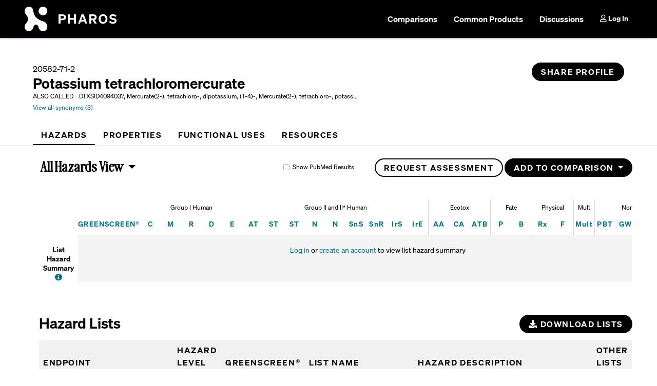

--- FILE ---
content_type: text/html; charset=utf-8
request_url: https://pharos.habitablefuture.org/chemicals/2078365
body_size: 19307
content:
<!DOCTYPE html>
<html lang="en">
    <head>
        <meta charset="UTF-8">
        <meta http-equiv="X-UA-Compatible" content="IE=edge">
        <meta name="viewport" content="width=device-width, initial-scale=1, shrink-to-fit=no">
        <meta name="csrf-token" content="0PpUCuXEFgedSTfOvGw7B5P5ZvvMZhwZUgqU6awK" />
        <meta name="description" content="Pharos is a tool to help scientists, researchers, and product innovators identify problematic chemicals and collaborate to find safer alternatives."/>

        <meta property="og:title" content="Potassium tetrachloromercurate - Pharos  ">
<meta property="og:description" content="Pharos helps scientists, researchers, & product innovators collaborate to find safer alternatives to problem chemicals.">
<meta property="og:image" content="https://pharos.habitablefuture.org/img/social-media-image.png">
<meta property="og:site_name" content="Pharos" >
<meta property="og:type" content="website" >
<meta name="twitter:card" content="summary" >
<meta name="twitter:domain" content="pharos.habitablefuture.org" >
<meta name="twitter:site" content="@HBNKnowBetter" >
<meta name="twitter:site:id" content="933014081010917376">
<meta name="twitter:creator" content="@HBNKnowBetter" >

        
        <title>Potassium tetrachloromercurate - Pharos  </title>

        <link rel="apple-touch-icon" sizes="180x180" href="/apple-touch-icon.png">
        <link rel="icon" type="image/png" sizes="32x32" href="/favicon-32x32.png?v3">
        <link rel="icon" type="image/png" sizes="16x16" href="/favicon-16x16.png?v3">
        <link rel="manifest" href="/site.webmanifest">
        
                    <link rel="canonical" href="https://pharos.habitablefuture.org/chemicals/2078365">
                <meta name="theme-color" content="#ffffff">

                    <script>
                                    dataLayer = [];
                            </script>
            <!-- Google Tag Manager -->
            <script>(function(w,d,s,l,i){w[l]=w[l]||[];w[l].push({'gtm.start':
            new Date().getTime(),event:'gtm.js'});var f=d.getElementsByTagName(s)[0],
            j=d.createElement(s),dl=l!='dataLayer'?'&l='+l:'';j.async=true;j.src=
            'https://www.googletagmanager.com/gtm.js?id='+i+dl;f.parentNode.insertBefore(j,f);
            })(window,document,'script','dataLayer','GTM-5R3GT84B');</script>
            <!-- End Google Tag Manager -->
        
        <link href="https://fonts.googleapis.com/css?family=Roboto+Mono:400,400i,500,500i,700,700i" rel="stylesheet">
        <link rel="stylesheet" href="https://use.fontawesome.com/releases/v5.8.1/css/all.css" integrity="sha384-50oBUHEmvpQ+1lW4y57PTFmhCaXp0ML5d60M1M7uH2+nqUivzIebhndOJK28anvf" crossorigin="anonymous">

        <link href="/css/app.css?id=8514e5d98d475ad1f98fc03220fd7ba5" rel="stylesheet">

        
        <!-- HTML5 Shim and Respond.js IE8 support of HTML5 elements and media queries -->
        <!-- WARNING: Respond.js doesn't work if you view the page via file:// -->
        <!--[if lt IE 9]>
            <script src="https://oss.maxcdn.com/libs/html5shiv/3.7.0/html5shiv.js"></script>
            <script src="https://oss.maxcdn.com/libs/respond.js/1.4.2/respond.min.js"></script>
        <![endif]-->
    </head>
    <body class="member ">
        <a class="visually-hidden-focusable" id="skip-to-content" href="#content">Skip to main content</a>

        <!-- Google Tag Manager (noscript) -->
        <noscript><iframe src="https://www.googletagmanager.com/ns.html?id=GTM-5R3GT84B"
        height="0" width="0" style="display:none;visibility:hidden"></iframe></noscript>
        <!-- End Google Tag Manager (noscript) -->

        <div id="v-alert-container"></div>
        <div id="app">
                <nav class="navbar bg-primary navbar-expand-xl py-2 mb-4" id="primary-nav" data-bs-theme="dark">
    <div class="container-fluid px-md-5">
        <a class="navbar-brand" href="/">
            <img
                class="navbar-logo"
                src="/images/pharos-logo.png"
                alt="Pharos logo">
        </a>

        <div class="d-flex flex-row order-1 order-lg-2">
            <form class="aa-input-container aa-nav" action="/search">
                <div
                    id="aa-search-input-main"
                    class="me-2"
                    aria-label="Search">
                </div>
            </form>

            <button
                class="navbar-toggler ms-2"
                type="button"
                data-bs-toggle="collapse"
                data-bs-target="#navbarSupportedContent"
                aria-controls="navbarSupportedContent"
                aria-expanded="false"
                aria-label="Toggle navigation"
            >
                <span class="navbar-toggler-icon"></span>
            </button>
        </div>

        <div class="collapse navbar-collapse order-1 order-lg-2" id="navbarSupportedContent">
            <ul class="navbar-nav ms-auto">
                <li class="nav-item mx-2">
                    <a rel="nofollow" class="nav-link fs-6 tour-comparisons " href="https://pharos.habitablefuture.org/comparisons">
                        Comparisons
                    </a>
                </li>
                <li class="nav-item mx-2">
                    <a class="nav-link fs-6 tour-common-products " href="https://pharos.habitablefuture.org/common-products">
                        Common Products
                    </a>
                </li>
                <li class="nav-item mx-2">
                    <a rel="nofollow" class="nav-link fs-6 tour-discussions " href="https://pharos.habitablefuture.org/discussions">
                        Discussions
                    </a>
                </li>

                                    <li class="nav-item ms-2">
                        <a class="nav-link" href="https://pharos.habitablefuture.org/login">
                            <i class="far fa-user"></i>
                            Log In
                        </a>
                    </li>
                            </ul>
        </div>
    </div>
</nav>
    

    <div class="container-fluid min-height-600 px-md-5">
                
            <div class="compound-header header-with-separator">
        <header>
                        <div class="row mb-4" id="content">
                <div class="col-md-12">
                    <div class="d-flex">
                        
                        <div class="flex-grow-1 card-block">
                            <div class="row">
                                <div class="col-md-9 col-sm-8 col-12">
                                                                            <div>20582-71-2</div>
                                                                        <div class="row align-items-center">
                                        <div class="col-auto pe-0">
                                            <h1 class="h3 mb-0">Potassium tetrachloromercurate</h1>
                                        </div>
                                        <div class="col-auto" style="line-height: 1.25">
                                                                                                                                </div>
                                    </div>
                                </div>
                                <div class="col-md-3 col-sm-6 col-12 text-md-end mt-2 mt-md-0">
                                    <a
                                        href="#"
                                        data-bs-toggle="modal"
                                        data-bs-target="#share-profile-modal"
                                        class="btn btn-primary btn-sm-rounded"
                                        title="Share profile via email or link"
                                    >
                                                                                    Share Profile
                                                                            </a>
                                                                    </div>
                            </div>

                            
                                                            <div class="row small">
                                    <div class="col-md-9 col-sm-8 col-12 mt-2 mt-sm-0">
                                        <span class="me-2">ALSO CALLED</span>
                                        DTXSID4094037, Mercurate(2-), tetrachloro-, dipotassium, (T-4)-, Mercurate(2-), tetrachloro-, potass...
                                        <div class="mt-1">
                                                                                            <a href="https://pharos.habitablefuture.org/register" class="info" data-bs-toggle="tooltip" data-bs-title="Log in or create an account to view synonyms">
                                                    View all synonyms (3)
                                                </a>
                                                                                    </div>
                                    </div>
                                    <div class="col-md-3 col-sm-6 col-12 text-md-end mt-1 mt-sm-0">
                                        <!-- former location of View all synonyms link -->
                                    </div>
                                </div>
                            
                                                    </div>
                    </div>
                </div>
            </div>
        </header>

        <div class="row">
            <div class="col-md-12" role="navigation">
                <ul class="nav page-nav flex-column flex-sm-row" id="chemical-nav-tabs" role="tablist">
                    <li class="nav-item">
                        <a data-bs-toggle="tab" class="nav-link active" id="hazardsTab" href="#hazards-panel">
                            <h2>
                                <i class="fas fa-hashtag d-inline-block d-sm-none"></i>
                                Hazards
                            </h2>
                        </a>
                    </li>

                                            <li class="nav-item">
                            <a data-bs-toggle="tab" class="nav-link " href="#properties-panel" id="profileTabLink">
                                <h2>
                                    <i class="fas fa-hashtag d-inline-block d-sm-none"></i>
                                    Properties
                                </h2>
                            </a>
                        </li>
                    
                                            <li class="nav-item">
                            <a data-bs-toggle="tab" class="nav-link " href="#functional-use-panel">
                                <h2>
                                    <i class="fas fa-hashtag d-inline-block d-sm-none"></i>
                                    Functional Uses
                                </h2>
                            </a>
                        </li>

                        
                                            
                    <li class="nav-item">
                        <a data-bs-toggle="tab" class="nav-link " href="#resources-panel" id="resourcesTabLink">
                            <h2>
                                <i class="fas fa-hashtag d-inline-block d-sm-none"></i>
                                Resources
                            </h2>
                        </a>
                    </li>
                </ul>
            </div>
        </div>
    </div>

    <main>
        <div class="row mt-4 ms-sm-3">
            <div class="col-md-12">
                <div class="tab-content">
                    <div class="tab-pane show active" role="tabpanel" id="hazards-panel">
                        <section>
    <div class="row">
        <div class="col-md-12">
            <div class="row">
                <div class="col-auto mb-3">
    <div class="dropdown hazard-view-dropdown">
        <button
            class="dropdown-toggle btn btn-link btn-plain"
            id="hazardViewMenu"
            data-bs-toggle="dropdown"
            aria-haspopup="true"
            aria-controls="menu"
        >
                            All Hazards View
                    </button>
        <ul class="dropdown-menu small" aria-labelledby="hazardViewMenu" id="hazardDropdownMenu" role="menu">
                            <a class="dropdown-item active" data-bs-toggle="tooltip" data-bs-title="Log in or create an account to change views">All Hazards</a>
                <a class="dropdown-item" data-bs-toggle="tooltip" data-bs-title="Log in or create an account to change views">GreenScreen Hazards Only</a>
                <a class="dropdown-item" data-bs-toggle="tooltip" id="pharosHazardsOption" data-bs-title="Log in or create an account to change views">Pharos Hazards</a>
                
                <a class="dropdown-item" data-bs-toggle="tooltip" data-bs-title="Log in or create an account to change views">C2C Hazards</a>
                    </ul>
    </div>
</div>
<div class="col text-end " id="hazard-summary-options">
    <div class="row">
        <div class="col-sm col-12 mb-sm-0 mb-3 text-end small mt-sm-2 mt-0">
            
            <div class="form-check form-check-inline" data-bs-toggle="tooltip" data-bs-title="Log in or create an account to change views">
                <input
                    class="form-check-input js-show-pubmed-results"
                    type="checkbox"
                    id="show-pubmed-results"
                    value="1"
                >
                <label class="form-check-label" for="show-pubmed-results">Show PubMed Results</label>
            </div>
        </div>

        <div class="col-sm-auto col-12 mb-sm-0 mb-3 text-end">
                                                                        <button
                            data-bs-toggle="tooltip"
                            data-bs-title="Log in or create an account to request an assessment."
                            onclick="return false;"
                            class="btn btn-outline-primary btn-sm-rounded"
                        >
                            Request Assessment
                        </button>
                                                                            <div class="dropdown mb-3 d-inline-block">
                    <button
                        class="btn btn-primary btn-sm-rounded dropdown-toggle"
                        type="button"
                        id="chemical-comparison-menu"
                        data-bs-toggle="dropdown"
                        aria-haspopup="true"
                        aria-expanded="false"
                    >
                        Add to Comparison
                    </button>
                    <div class="dropdown-menu dropdown-menu-end" aria-labelledby="chemical-comparison-menu">
                        <div class="dropdown-item">
                            <a href="/login">Log in or create an account to create comparisons</a>
                        </div>
                    </div>
                </div>
                    </div>
    </div>
</div>

            </div>
            <div class="row mt-4" id="hazard-summary">
                <div class="col-sm-12">
                    <div class="table-responsive">
    <table class="table hazard-summary-table" id="main-hazard-summary-table">
        <thead>
    <tr class="groups">
        <th></th>
        <th></th>
                    <th
                class="group-header   "
                colspan="5"
                            >
                <div
                    data-bs-container='body'
                    data-bs-boundary="window"
                    data-bs-toggle="tooltip"
                    data-bs-placement="bottom"
                    data-bs-title="Chronic or life-threatening human health endpoints potentially induced at low doses and transferred between generations"
                >
                    <div>
                        Group I Human
                    </div>
                </div>
            </th>
                    <th
                class="group-header   "
                colspan="9"
                            >
                <div
                    data-bs-container='body'
                    data-bs-boundary="window"
                    data-bs-toggle="tooltip"
                    data-bs-placement="bottom"
                    data-bs-title="Human health endpoints that can typically be mitigated"
                >
                    <div>
                        Group II and II* Human
                    </div>
                </div>
            </th>
                    <th
                class="group-header   "
                colspan="3"
                            >
                <div
                    data-bs-container='body'
                    data-bs-boundary="window"
                    data-bs-toggle="tooltip"
                    data-bs-placement="bottom"
                    data-bs-title="Environmental health endpoints affecting aquatic species, birds, insects or animals"
                >
                    <div>
                        Ecotox
                    </div>
                </div>
            </th>
                    <th
                class="group-header   "
                colspan="2"
                            >
                <div
                    data-bs-container='body'
                    data-bs-boundary="window"
                    data-bs-toggle="tooltip"
                    data-bs-placement="bottom"
                    data-bs-title="Characteristics describing likelihood of the substance being broken down or or diluted"
                >
                    <div>
                        Fate
                    </div>
                </div>
            </th>
                    <th
                class="group-header   "
                colspan="2"
                            >
                <div
                    data-bs-container='body'
                    data-bs-boundary="window"
                    data-bs-toggle="tooltip"
                    data-bs-placement="bottom"
                    data-bs-title="Potential for physical damage"
                >
                    <div>
                        Physical
                    </div>
                </div>
            </th>
                    <th
                class="group-header   mult"
                colspan="1"
                            >
                <div
                    data-bs-container='body'
                    data-bs-boundary="window"
                    data-bs-toggle="tooltip"
                    data-bs-placement="bottom"
                    data-bs-title="Listings that cover multiple endpoints"
                >
                    <div>
                        Mult
                    </div>
                </div>
            </th>
                    <th
                class="group-header non-gslt  "
                colspan="4"
                            >
                <div
                    data-bs-container='body'
                    data-bs-boundary="window"
                    data-bs-toggle="tooltip"
                    data-bs-placement="bottom"
                    data-bs-title="Combined PBT or atmospheric damage not addressed by the GreenScreen List Translator"
                >
                    <div>
                        Non-GSLT
                    </div>
                </div>
            </th>
            </tr>

    <tr class="endpoints">
        <th></th>
        <th class="gs-score"><div><a href="#" data-bs-toggle="modal" data-bs-target="#gs-score-modal">GREENSCREEN&reg;</a></div></th>
        <th role="columnheader" class="endpoint
                                                        "
                            >
                <div
                    data-bs-container='body'
                    data-bs-boundary="window"
                    data-bs-toggle="tooltip"
                    data-bs-placement="top"
                                            data-bs-title="Carcinogenicity"
                                    >
                                            <a href="https://pharos.habitablefuture.org/hazard-endpoints/carcinogenicity">
                            C
                                                                                                <span class="visually-hidden">Carcinogenicity</span>
                                                                                    </a>
                                    </div>
            </th>
                    <th role="columnheader" class="endpoint
                                                        "
                            >
                <div
                    data-bs-container='body'
                    data-bs-boundary="window"
                    data-bs-toggle="tooltip"
                    data-bs-placement="top"
                                            data-bs-title="Mutagenicity/Genotoxicity"
                                    >
                                            <a href="https://pharos.habitablefuture.org/hazard-endpoints/mutagenicity-genotoxicity">
                            M
                                                                                                <span class="visually-hidden">Mutagenicity/Genotoxicity</span>
                                                                                    </a>
                                    </div>
            </th>
                    <th role="columnheader" class="endpoint
                                                        "
                            >
                <div
                    data-bs-container='body'
                    data-bs-boundary="window"
                    data-bs-toggle="tooltip"
                    data-bs-placement="top"
                                            data-bs-title="Reproductive Toxicity"
                                    >
                                            <a href="https://pharos.habitablefuture.org/hazard-endpoints/reproductive-toxicity">
                            R
                                                                                                <span class="visually-hidden">Reproductive Toxicity</span>
                                                                                    </a>
                                    </div>
            </th>
                    <th role="columnheader" class="endpoint
                                                        "
                            >
                <div
                    data-bs-container='body'
                    data-bs-boundary="window"
                    data-bs-toggle="tooltip"
                    data-bs-placement="top"
                                            data-bs-title="Developmental Toxicity incl. developmental neurotoxicity"
                                    >
                                            <a href="https://pharos.habitablefuture.org/hazard-endpoints/developmental-toxicity-incl-developmental-neurotoxicity">
                            D
                                                                                                <span class="visually-hidden">Developmental Toxicity incl. developmental neurotoxicity</span>
                                                                                    </a>
                                    </div>
            </th>
                    <th role="columnheader" class="endpoint
                                                                last-group-endpoint
                                    "
                            >
                <div
                    data-bs-container='body'
                    data-bs-boundary="window"
                    data-bs-toggle="tooltip"
                    data-bs-placement="top"
                                            data-bs-title="Endocrine Activity"
                                    >
                                            <a href="https://pharos.habitablefuture.org/hazard-endpoints/endocrine-activity">
                            E
                                                                                                <span class="visually-hidden">Endocrine Activity</span>
                                                                                    </a>
                                    </div>
            </th>
                                    <th role="columnheader" class="endpoint
                                                        "
                            >
                <div
                    data-bs-container='body'
                    data-bs-boundary="window"
                    data-bs-toggle="tooltip"
                    data-bs-placement="top"
                                            data-bs-title="Acute Mammalian Toxicity"
                                    >
                                            <a href="https://pharos.habitablefuture.org/hazard-endpoints/acute-mammalian-toxicity">
                            AT
                                                                                                <span class="visually-hidden">Acute Mammalian Toxicity</span>
                                                                                    </a>
                                    </div>
            </th>
                    <th role="columnheader" class="endpoint
                                                        "
                            >
                <div
                    data-bs-container='body'
                    data-bs-boundary="window"
                    data-bs-toggle="tooltip"
                    data-bs-placement="top"
                                            data-bs-title="Systemic Toxicity/Organ Effects-Single Exposure"
                                    >
                                            <a href="https://pharos.habitablefuture.org/hazard-endpoints/systemic-toxicity-organ-effects-single-exposure">
                            ST
                                                                                                <span class="visually-hidden">Systemic Toxicity/Organ Effects-Single Exposure</span>
                                                                                    </a>
                                    </div>
            </th>
                    <th role="columnheader" class="endpoint
                                                        "
                            >
                <div
                    data-bs-container='body'
                    data-bs-boundary="window"
                    data-bs-toggle="tooltip"
                    data-bs-placement="top"
                                            data-bs-title="Systemic Toxicity/Organ Effects incl. immunotoxicity-Repeated Exposure"
                                    >
                                            <a href="https://pharos.habitablefuture.org/hazard-endpoints/systemic-toxicity-organ-effects-incl-immunotoxicity-repeated-exposure">
                            ST
                                                                                                <span class="visually-hidden">Systemic Toxicity/Organ Effects incl. immunotoxicity-Repeated Exposure</span>
                                                                                    </a>
                                    </div>
            </th>
                    <th role="columnheader" class="endpoint
                                                        "
                            >
                <div
                    data-bs-container='body'
                    data-bs-boundary="window"
                    data-bs-toggle="tooltip"
                    data-bs-placement="top"
                                            data-bs-title="Neurotoxicity-Single Exposure"
                                    >
                                            <a href="https://pharos.habitablefuture.org/hazard-endpoints/neurotoxicity-single-exposure">
                            N
                                                                                                <span class="visually-hidden">Neurotoxicity-Single Exposure</span>
                                                                                    </a>
                                    </div>
            </th>
                    <th role="columnheader" class="endpoint
                                                        "
                            >
                <div
                    data-bs-container='body'
                    data-bs-boundary="window"
                    data-bs-toggle="tooltip"
                    data-bs-placement="top"
                                            data-bs-title="Neurotoxicity-Repeated Exposure"
                                    >
                                            <a href="https://pharos.habitablefuture.org/hazard-endpoints/neurotoxicity-repeated-exposure">
                            N
                                                                                                <span class="visually-hidden">Neurotoxicity-Repeated Exposure</span>
                                                                                    </a>
                                    </div>
            </th>
                    <th role="columnheader" class="endpoint
                                                        "
                            >
                <div
                    data-bs-container='body'
                    data-bs-boundary="window"
                    data-bs-toggle="tooltip"
                    data-bs-placement="top"
                                            data-bs-title="Skin Sensitization"
                                    >
                                            <a href="https://pharos.habitablefuture.org/hazard-endpoints/skin-sensitization">
                            SnS
                                                                                                <span class="visually-hidden">Skin Sensitization</span>
                                                                                    </a>
                                    </div>
            </th>
                    <th role="columnheader" class="endpoint
                                                        "
                            >
                <div
                    data-bs-container='body'
                    data-bs-boundary="window"
                    data-bs-toggle="tooltip"
                    data-bs-placement="top"
                                            data-bs-title="Respiratory Sensitization"
                                    >
                                            <a href="https://pharos.habitablefuture.org/hazard-endpoints/respiratory-sensitization">
                            SnR
                                                                                                <span class="visually-hidden">Respiratory Sensitization</span>
                                                                                    </a>
                                    </div>
            </th>
                    <th role="columnheader" class="endpoint
                                                        "
                            >
                <div
                    data-bs-container='body'
                    data-bs-boundary="window"
                    data-bs-toggle="tooltip"
                    data-bs-placement="top"
                                            data-bs-title="Skin Irritation/Corrosivity"
                                    >
                                            <a href="https://pharos.habitablefuture.org/hazard-endpoints/skin-irritation-corrosivity">
                            IrS
                                                                                                <span class="visually-hidden">Skin Irritation/Corrosivity</span>
                                                                                    </a>
                                    </div>
            </th>
                    <th role="columnheader" class="endpoint
                                                                last-group-endpoint
                                    "
                            >
                <div
                    data-bs-container='body'
                    data-bs-boundary="window"
                    data-bs-toggle="tooltip"
                    data-bs-placement="top"
                                            data-bs-title="Eye Irritation/Corrosivity"
                                    >
                                            <a href="https://pharos.habitablefuture.org/hazard-endpoints/eye-irritation-corrosivity">
                            IrE
                                                                                                <span class="visually-hidden">Eye Irritation/Corrosivity</span>
                                                                                    </a>
                                    </div>
            </th>
                                    <th role="columnheader" class="endpoint
                                                        "
                            >
                <div
                    data-bs-container='body'
                    data-bs-boundary="window"
                    data-bs-toggle="tooltip"
                    data-bs-placement="top"
                                            data-bs-title="Acute Aquatic Toxicity"
                                    >
                                            <a href="https://pharos.habitablefuture.org/hazard-endpoints/acute-aquatic-toxicity">
                            AA
                                                                                                <span class="visually-hidden">Acute Aquatic Toxicity</span>
                                                                                    </a>
                                    </div>
            </th>
                    <th role="columnheader" class="endpoint
                                                        "
                            >
                <div
                    data-bs-container='body'
                    data-bs-boundary="window"
                    data-bs-toggle="tooltip"
                    data-bs-placement="top"
                                            data-bs-title="Chronic Aquatic Toxicity"
                                    >
                                            <a href="https://pharos.habitablefuture.org/hazard-endpoints/chronic-aquatic-toxicity">
                            CA
                                                                                                <span class="visually-hidden">Chronic Aquatic Toxicity</span>
                                                                                    </a>
                                    </div>
            </th>
                    <th role="columnheader" class="endpoint
                                                                last-group-endpoint
                                    "
                            >
                <div
                    data-bs-container='body'
                    data-bs-boundary="window"
                    data-bs-toggle="tooltip"
                    data-bs-placement="top"
                                            data-bs-title="Terrestrial Ecotoxicity"
                                    >
                                            <a href="https://pharos.habitablefuture.org/hazard-endpoints/terrestrial-ecotoxicity">
                            ATB
                                                                                                <span class="visually-hidden">Terrestrial Ecotoxicity</span>
                                                                                    </a>
                                    </div>
            </th>
                                    <th role="columnheader" class="endpoint
                                                        "
                            >
                <div
                    data-bs-container='body'
                    data-bs-boundary="window"
                    data-bs-toggle="tooltip"
                    data-bs-placement="top"
                                            data-bs-title="Persistence"
                                    >
                                            <a href="https://pharos.habitablefuture.org/hazard-endpoints/persistence">
                            P
                                                                                                <span class="visually-hidden">Persistence</span>
                                                                                    </a>
                                    </div>
            </th>
                    <th role="columnheader" class="endpoint
                                                                last-group-endpoint
                                    "
                            >
                <div
                    data-bs-container='body'
                    data-bs-boundary="window"
                    data-bs-toggle="tooltip"
                    data-bs-placement="top"
                                            data-bs-title="Bioaccumulation"
                                    >
                                            <a href="https://pharos.habitablefuture.org/hazard-endpoints/bioaccumulation">
                            B
                                                                                                <span class="visually-hidden">Bioaccumulation</span>
                                                                                    </a>
                                    </div>
            </th>
                                    <th role="columnheader" class="endpoint
                                                        "
                            >
                <div
                    data-bs-container='body'
                    data-bs-boundary="window"
                    data-bs-toggle="tooltip"
                    data-bs-placement="top"
                                            data-bs-title="Reactivity"
                                    >
                                            <a href="https://pharos.habitablefuture.org/hazard-endpoints/reactivity">
                            Rx
                                                                                                <span class="visually-hidden">Reactivity</span>
                                                                                    </a>
                                    </div>
            </th>
                    <th role="columnheader" class="endpoint
                                                                last-group-endpoint
                                    "
                            >
                <div
                    data-bs-container='body'
                    data-bs-boundary="window"
                    data-bs-toggle="tooltip"
                    data-bs-placement="top"
                                            data-bs-title="Flammability"
                                    >
                                            <a href="https://pharos.habitablefuture.org/hazard-endpoints/flammability">
                            F
                                                                                                <span class="visually-hidden">Flammability</span>
                                                                                    </a>
                                    </div>
            </th>
                                    <th role="columnheader" class="endpoint
                                            mult
                                                                last-group-endpoint
                                    "
                            >
                <div
                    data-bs-container='body'
                    data-bs-boundary="window"
                    data-bs-toggle="tooltip"
                    data-bs-placement="top"
                                            data-bs-title="List specifies multiple endpoints"
                                    >
                                            <a href="https://pharos.habitablefuture.org/hazard-endpoints/multiple-endpoints">
                            Mult
                                                                                                <span class="visually-hidden">List specifies multiple endpoints</span>
                                                                                    </a>
                                    </div>
            </th>
                                    <th role="columnheader" class="endpoint
                                            non-gslt
                                                                                "
                            >
                <div
                    data-bs-container='body'
                    data-bs-boundary="window"
                    data-bs-toggle="tooltip"
                    data-bs-placement="top"
                                            data-bs-title="PBT (Persistence, Bioaccumulation &amp; Toxicity)"
                                    >
                                            <a href="https://pharos.habitablefuture.org/hazard-endpoints/pbt-persistence-bioaccumulation-toxicity">
                            PBT
                                                                                                <span class="visually-hidden">PBT (Persistence, Bioaccumulation &amp; Toxicity)</span>
                                                                                    </a>
                                    </div>
            </th>
                    <th role="columnheader" class="endpoint
                                            non-gslt
                                                                                "
                            >
                <div
                    data-bs-container='body'
                    data-bs-boundary="window"
                    data-bs-toggle="tooltip"
                    data-bs-placement="top"
                                            data-bs-title="Global Warming"
                                    >
                                            <a href="https://pharos.habitablefuture.org/hazard-endpoints/global-warming">
                            GW
                                                                                                <span class="visually-hidden">Global Warming</span>
                                                                                    </a>
                                    </div>
            </th>
                    <th role="columnheader" class="endpoint
                                            non-gslt
                                                                                "
                            >
                <div
                    data-bs-container='body'
                    data-bs-boundary="window"
                    data-bs-toggle="tooltip"
                    data-bs-placement="top"
                                            data-bs-title="Ozone Depletion"
                                    >
                                            <a href="https://pharos.habitablefuture.org/hazard-endpoints/ozone-depletion">
                            O
                                                                                                <span class="visually-hidden">Ozone Depletion</span>
                                                                                    </a>
                                    </div>
            </th>
                    <th role="columnheader" class="endpoint
                                            non-gslt
                                                                                        last-group-endpoint
                                    "
                            >
                <div
                    data-bs-container='body'
                    data-bs-boundary="window"
                    data-bs-toggle="tooltip"
                    data-bs-placement="top"
                                            data-bs-html="true"
                        data-bs-title="<p style='border-bottom: 1px solid #fff; margin-bottom:3px;'>Legend</p>R: Restricted Substance List<br/>+: Positive List<br/>X: Exempt List"
                                    >
                                            <a href="https://pharos.habitablefuture.org/hazard-endpoints/other">
                            Other
                                                                                                <span class="visually-hidden">Other lists including Restricted Substance Lists, Positive Lists, and Exempt Lists</span>
                                                                                    </a>
                                    </div>
            </th>
                </tr>
</thead>

                    <tbody id="gs-assessments-summary">
    </tbody>

<tbody id="all-assessments-summary">
    <tr class="js-lists-row ">
        <td class="assessment-name px-2">
            <div class="pt-1 fw-bold">
                <span class="js-lists-label">List Hazard Summary</span>
                <a href="#" data-bs-toggle="modal" data-bs-target="#basic_hazard_lists_faq_modal">
                    <i aria-hidden="true" class="fa fa-info-circle" data-bs-toggle="tooltip" data-bs-title="FAQ"></i>
                    <span class="visually-hidden">FAQ</span>
                </a>
            </div>
        </td>
        <td colspan="27" class="register-cell py-3">
                            <a href="/login">Log in</a> or <a href="/register" onclick="clickUpgrade('hazard tab'); return true;">create an account</a> to view list hazard summary
                    </td>
    </tr>
</tbody>
            </table>
</div>

                </div>
            </div>
        </div>
    </div>
</section>

<div class="row mt-5 " id="all-hazards">
    <div class="col-md-12">
        <section>
            <div class="row">
    <div class="col-12 col-sm-6 mb-0 mb-sm-2">
                    <h3>Hazard Lists</h3>
            </div>
    <div class="col-12 col-sm-6 text-start text-sm-end mb-2 mb-sm-0">
        <!-- subscriber feature -->
                    <a
                href="/login"
                class="btn btn-primary btn-sm-rounded"
                data-bs-toggle="tooltip"
                data-bs-title="Log in or create an account to download hazard lists"
            >
                <i class="fas fa-download"></i>
                Download Lists
            </a>
            </div>
</div>

<div class="table-responsive">
    <table id="full-hazard-list-table" class="table hbn-table hazards-list-table">
        <thead>
            <tr>
                <th class="endpoint-column" role="columnheader">
                    <span
                        tabindex="0"
                        data-bs-container="body"
                        data-bs-toggle="tooltip"
                        data-bs-placement="top"
                        data-bs-title="The human or environmental health hazard(s) addressed by this list"
                    >
                        Endpoint
                    </span>
                </th>
                <th role="columnheader">
                    <span
                        tabindex="0"
                        data-bs-container="body"
                        data-bs-toggle="tooltip"
                        data-bs-placement="top"
                        data-bs-title="A Hazard Level is assigned to each list by the GreenScreen List Translator, or by Pharos staff for lists not included in the List Translator">
                        Hazard Level
                    </span>
                </th>
                <th role="columnheader">
                    <span
                        tabindex="0"
                        data-bs-container="body"
                        data-bs-toggle="tooltip"
                        data-bs-placement="top"
                        data-bs-title="The GreenScreen protocol divides hazard lists into Authoritative and Screening lists. Authoritative Lists are generated by recognized experts - generally a governmental body or professional association. Screening lists are developed using a less comprehensive review, compiled by an organization that is not considered to be authoritative, developed using estimated data, or developed to identify chemicals for further review and/or testing."
                    >
                        GREENSCREEN&reg;
                    </span>
                </th>
                <th role="columnheader" class="hazard-list-column">
                    List Name
                </th>
                <th role="columnheader" class="hazard-description-column">
                    Hazard Description
                </th>
                <th role="columnheader">
                    <span
                        tabindex="0"
                        data-bs-container="body"
                        data-bs-toggle="tooltip"
                        data-bs-placement="right"
                        data-bs-title="Click an arrow below to reveal other hazard lists with the same endpoint"
                    >
                        Other Lists
                    </span>
                </th>
            </tr>
        </thead>

                    <tbody>
                <tr>
                    <td colspan="6" class="register-cell" style="background:#fff;border-bottom:1px solid #f4f4f5;">
                                                    <a href="/login">Log in</a> or <a href="/register" onclick="clickUpgrade('hazard tab'); return true;">create an account</a> to view full hazard lists
                                            </td>
                </tr>
            </tbody>
            </table>
</div>

        </section>
    </div>
</div>

<div class="row d-none" id="pharos-hazards">
    <div class="col-md-12">
            </div>
</div>

<div class="row d-none" id="c2c-hazards">
    <div class="col-md-12">
            </div>
</div>



<section>
    <div class="row my-2">
        <div class="col-md-12">
            
                    </div>
    </div>
</section>

<section>
    <div class="row mt-4">
        <div class="col-md-12">
            <h3>Discussions</h3>

<div class="row">
    <div class="col-12 col-sm-7 mt-1 mb-5">
        <router-view></router-view>
    </div>
</div>
        </div>
    </div>
</section>

                    </div>
                    <div class="tab-pane " role="tabpanel" id="properties-panel">
                                                                                    <p><a href="https://pharos.habitablefuture.org/login">Log in</a> or <a href="https://pharos.habitablefuture.org/register" onclick="clickUpgrade('properties'); return true;">create an account</a> to view properties.</p>
                                                                        </div>

                    <div class="tab-pane " role="tabpanel" id="functional-use-panel">
                                                    <p><a href="https://pharos.habitablefuture.org/login">Log in</a> or <a href="https://pharos.habitablefuture.org/register" onclick="clickUpgrade('functional uses'); return true;">create an account</a> to view functional uses.</p>
                                            </div>

                                            
                                            
                    <div class="tab-pane " role="tabpanel" id="resources-panel">
                                                    <p><a href="https://pharos.habitablefuture.org/login">Log in</a> or <a href="https://pharos.habitablefuture.org/register" onclick="clickUpgrade('resources'); return true;">create an account</a> to view resources.</p>
                                            </div>
                </div>
            </div>
        </div>
    </main>
    </div>

    <footer class="site-footer pt-4">
    <div class="container-fluid px-md-5">
        <div class="row justify-content-between">
            <div class="col-md-2 col-sm-4 col-6">
                <h2>About</h2>
                <nav>
                    <ul class="list-unstyled">
                        <li>
                            <a href="https://pharos.habitablefuture.org/about">
                                About Pharos
                            </a>
                        </li>
                        <li>
                            <a href="https://pharos.habitablefuture.org/terms">
                                Terms of Service
                            </a>
                        </li>
                        <li>
                            <a href="https://pharos.habitablefuture.org/privacy">
                                Privacy Policy
                            </a>
                        </li>
                        <li>
                            <a href="https://pharos.habitablefuture.org/files/pharos-cml-system-description">
                                System Description
                            </a>
                        </li>
                    </ul>
                </nav>
            </div>

            <div class="col-md-2 col-sm-4 col-6">
                <h2>Contact</h2>
                <nav>
                    <ul class="list-unstyled">
                        <li>
                            <a href="https://pharos.habitablefuture.org/contact">
                                Support
                            </a>
                        </li>
                    </ul>
                </nav>
            </div>

            <div class="col-md-2 col-sm-4 col-6">
                <h2>Contribute</h2>
                <nav>
                    <ul class="list-unstyled">
                                                    <li>
                                <a href="https://pharos.habitablefuture.org/register" onclick="clickSubscribeFromFooter(); return true;" id="subscribe-link-in-footer">
                                    Pricing
                                </a>
                            </li>
                                                <li>
                            <a href="https://habitablefuture.org/donate" target="_blank">
                                Donate
                            </a>
                        </li>
                    </ul>
                </nav>
            </div>

            <div class="col-md-2 col-sm-4 col-6">
                <h2>Follow Us</h2>
                <nav>
                    <ul class="list-unstyled">
                        <li>
                            <a href="https://habitablefuture.org/resources/">
                                Habitable Content Hub
                            </a>
                        </li>
                        <li>
                            <a href="https://www.linkedin.com/company/habitablefuture" target="_blank">
                                LinkedIn
                            </a>
                        </li>
                        <li>
                            <a href="https://www.instagram.com/habitablefuture" target="_blank">
                                Instagram
                            </a>
                        </li>
                    </ul>
                </nav>
            </div>

            <div class="col-md-2 col-sm-4 col-6">
                <h2>Resources</h2>
                <nav>
                    <ul class="list-unstyled">
                        <li>
                            <a rel="nofollow" href="https://pharos.habitablefuture.org/assessments">
                                Assessments
                            </a>
                        </li>
                        <li>
                            <a href="https://pharos.habitablefuture.org/hazard-lists">
                                Hazard Lists
                            </a>
                        </li>
                        <li>
                            <a href="https://pharos.habitablefuture.org/compound-groups">
                                Compound Groups
                            </a>
                        </li>
                    </ul>
                </nav>
            </div>

            <div class="col-md-2 col-sm-4 col-6">
                <h2>Learn</h2>
                <nav>
                    <ul class="list-unstyled">
                        <li>
                            <a href="https://pharos.habitablefuture.org/tutorials" target="_self" id="tutorials">
                                Tutorials
                            </a>
                        </li>
                                                    <li>
                                <a href="https://pharos.habitablefuture.org/features">Features</a>
                            </li>
                                                <li>
                            <a href="https://pharos.habitablefuture.org/case-studies">
                                Case Studies
                            </a>
                        </li>
                    </ul>
                </nav>
            </div>
        </div>

        <div class="my-3 row align-items-center">
            <div class="col-12 col-md-6 smallish">
                <a href="https://habitablefuture.org/">© 2026 Habitable</a>
            </div>
            <div class="col-12 col-md-6 text-md-end">
                <a href="https://habitablefuture.org" target="_blank">
                    <img
                        src="/images/habitable-wordmark-white.png"
                        style="height: 1rem; width: auto;"
                        class="me-5 mt-md-0 mt-3"
                        alt="Habitable Logo">
                </a>
            </div>
        </div>
    </div>
</footer>

                <div class="modal modalalert fade" id="modal-alert" tabindex="-1">
    <div class="modal-dialog modal-dialog-centered">
        <div class="modal-content">
            <div class="modal-body text-center">
                <span id="modal-alert-icon"></span>
                <h5 id="modal-alert-title" class="modal-title my-2 h2"></h5>
                <p><span id="modal-alert-body"></span></p>
                <p><button id="modal-alert-dismiss" type="button" class="btn btn-outline-primary" data-bs-dismiss="modal">OK</button></p>
            </div>
        </div>
    </div>
</div>
                <div
    class="modal fade"
    id="edit-comparison-modal"
    tabindex="-1"
    role="dialog"
    aria-labelledby="edit-comparison-modal-label"
    aria-hidden="true"
    data-comparison_id=""
>
    <div class="modal-dialog" role="document">
        <div class="modal-content">
            <div class="modal-header">
                <h5 class="modal-title" id="edit-comparison-modal-label">New Comparison</h5>
                <button type="button" class="btn-close" data-bs-dismiss="modal" aria-label="Close"></button>
            </div>
            <form class="js-bootstrap-modal-form" method="POST" action="https://pharos.habitablefuture.org/comparisons" >
                <div class="modal-body">
                    <div class="mb-3">
                        <label for="comparison-name">Name</label>
                        <input
                            type="text"
                            class="form-control"
                            id="comparison-name"
                            name="name"
                            value=""
                            placeholder="Comparison Name" required>
                    </div>

                    <div class="mb-3">
                        <label for="comparison-notes">Description <span class="light-grey">optional</span></label>
                        <textarea
                            name="notes"
                            id="comparison-notes"
                            rows="4"
                            class="form-control"
                            placeholder=""
                        ></textarea>
                    </div>

                    <fieldset>
                        <legend><h6>Sharing Settings</h6></legend>
    
                                                    <div class="form-check">
                                <input
                                    class="form-check-input"
                                    type="radio"
                                    name="comparison_status_id"
                                    id="comparison_status_id-1" value="1"
                                    
                                    
                                >
                                <label
                                    class="form-check-label"
                                    for="comparison_status_id-1"
                                >
                                    Public
                                    <br />
                                    <span class="small">
                                        The comparison is visible to all users.
                                    </span>
                                </label>
                            </div>
                                                    <div class="form-check">
                                <input
                                    class="form-check-input"
                                    type="radio"
                                    name="comparison_status_id"
                                    id="comparison_status_id-2" value="2"
                                    
                                    checked
                                >
                                <label
                                    class="form-check-label"
                                    for="comparison_status_id-2"
                                >
                                    Private
                                    <br />
                                    <span class="small">
                                        The comparison is only visible to the comparison owner.
                                    </span>
                                </label>
                            </div>
                                                    <div class="form-check">
                                <input
                                    class="form-check-input"
                                    type="radio"
                                    name="comparison_status_id"
                                    id="comparison_status_id-3" value="3"
                                    
                                    
                                >
                                <label
                                    class="form-check-label"
                                    for="comparison_status_id-3"
                                >
                                    Shared
                                    <br />
                                    <span class="small">
                                        The comparison is visible to specific users.
                                    </span>
                                </label>
                            </div>
                                            </fieldset>

                    <div
                        class="mt-4 mb-3"
                        id="status-sharing-container"
                        style="display:none;"
                    >
                        <div class="row">
                            <div class="col-9">
                                <input
                                    class="form-control shared-users-email"
                                    placeholder="Enter email address to invite new user"
                                    aria-describedby="add-user-hint"
                                    aria-label="Invite a new user to this comparison group by providing an email address"
                                >
                            </div>
                            <div class="col-3">
                                <button type="button" class="invite-user btn btn-primary btn-sm-rounded">Add</button>
                            </div>
                        </div>

                        <div class="small my-2" id="add-user-hint">
                            Add users by email above to share into this comparison. You can remove users from the comparison by clicking the <i class="fa fa-times"></i> icon alongside the user's name in the table below. Users must have a Pharos subscription to access the comparison, but you can still invite unregistered users.
                        </div>

                        <table class="table hbn-table table-smaller table-sm shared-users-table">
                            <thead class="boldless">
                                <tr>
                                    <th class="text-xs-start">Email</th>
                                    <th></th>
                                </tr>
                            </thead>
                            <tbody class="shared-users">
                            </tbody>
                            <tbody class="pending-users">
                            </tbody>
                        </table>

                        <div class="no-shared-users small px-1 py-2 text-muted"><em>-no users added -</em></div>

                        <div class="edit-modal-loading-overlay"></div>

                        <i class="fas fa-spinner fa-spin edit-modal-loading-spinner"></i>
                    </div>

                    <hr>

                    <div class="form-check">
                        <input
                            class="form-check-input comparison-read-only"
                            type="checkbox"
                            name="read_only"
                            id="comparison_read_only"
                            value="1"
                            
                        >
                        <label
                            class="form-check-label"
                            for="comparison_read_only"
                        >
                            Read-only?
                            <br />
                            <span class="status-description small">
                                Only the comparison owner may add and remove chemicals.
                            </span>
                        </label>
                    </div>

                    <div class="js-form-errors"></div>

                    <div class="js-form-success-message" style="display:none;">
                        <hr>
                        <div role="alert" class="alert alert-primary mb-0">
                                                            Comparison created!
                                                    </div>
                    </div>
                </div>

                <div class="modal-footer update-hint js-form-alerts">
                    <div class="alert alert-danger mb-0">
                        <i class="fas fa-exclamation-circle"></i>
                                                    Remember to click 'Create Comparison' for your changes to take effect.
                                            </div>
                </div>

                <div class="modal-footer">
                    <div class="row">
                        <div class="col">
                            <button
                                type="button"
                                class="btn btn-outline-primary js-clear-form"
                                data-bs-dismiss="modal"
                            >
                                Close
                            </button>

                                                            <button
                                    type="submit"
                                    id="createComparisonBtn"
                                    class="btn btn-primary js-submit-form"
                                    data-submit-text="Create Comparison"
                                    data-submitting-text="Creating..."
                                    data-chemical-selector=".js-chem-selector"
                                >
                                    Create Comparison
                                </button>
                                                    </div>
                    </div>
                </div>
            </form>
        </div>
    </div>
</div>
    <div id="createComparisonsSubscribeModal" class="modal fade" tabindex="-1" role="dialog" aria-labelledby="createComparisonsSubscribeModalLabel" aria-hidden="true" style="display: none;">
    <div class="modal-dialog modal-small">
        <div class="modal-content">
            <div class="modal-header">
                <h5 class="modal-title" id="createComparisonsSubscribeModalLabel">Subscribe to Pharos</h5>
                <button class="btn-close" type="button" data-bs-dismiss="modal" aria-hidden="true"></button>
            </div>
            <div class="modal-body">
                                    Subscribe to Pharos to create comparisons.
                            </div>
            <div class="modal-footer text-center">
                <button class="btn btn-outline-primary" type="button" data-bs-dismiss="modal">Cancel</button>
                <a href="https://pharos.habitablefuture.org/login" onclick="viewPlanOptions(); return true;" class="btn btn-primary">View Plan Options</a>
            </div>
        </div>
    </div>
</div>

    <div class="modal right fade" id="basic_gsa_faq_modal" tabindex="-1" role="dialog" aria-labelledby="basic_gsa_faq_modalLabel" aria-hidden="true">
    <div class="modal-dialog" role="document">
        <div class="modal-content">
            <div class="modal-header">
                <h5 class="modal-title" id="basic_gsa_faq_modalLabel">GreenScreen Hazard Assessment FAQ</h5>
                <button type="button" class="btn-close" data-bs-dismiss="modal" aria-label="Close"></button>
            </div>
            <div class="modal-body">
                <p>
                    <strong>What is a GreenScreen Assessment?</strong><br>
                    <a href="https://pharos.habitablefuture.org/overview-of-greenscreen-method">GreenScreen® for Safer Chemicals</a> is a method for chemical hazard assessment designed to identify chemicals of high concern and safer alternatives. The hazard levels for each human or environmental health endpoint are assigned by a toxicologist using the GreenScreen protocol developed by Clean Production Action.
                </p>
                <p><strong>What makes a hazard high or low confidence?</strong></p>
                <ul>
                    <li>High confidence can result from either from a high confidence list, or high quality data for the chemical or a strong analog.</li>
                    <li>Low confidence is based on lower confidence studies, data from a weak analog, estimated data from a suitable analog, or less specific or less authoritative lists.</li>
                </ul>
            </div>
            <div class="modal-footer">
                <button type="button" class="btn btn-outline-primary" data-bs-dismiss="modal">Close</button>
            </div>
        </div>
    </div>
</div>    <div class="modal right fade" id="basic_hazard_lists_faq_modal" tabindex="-1" role="dialog" aria-labelledby="basic_hazard_lists_faq_modalLabel">
    <div class="modal-dialog modal-lg" role="document">
        <div class="modal-content">
            <div class="modal-header">
                <h5 class="modal-title" id="basic_hazard_lists_faq_modalLabel">Hazard Lists FAQ</h5>
                <button type="button" class="btn-close" data-bs-dismiss="modal" aria-label="Close"></button>
            </div>
            <div class="modal-body">
                <p><strong>Where do these hazard assignments come from?</strong><br/>
                    The health and environmental hazards in the hazard summary table have been associated with this substance in hazard lists developed by scientific bodies such as the US EPA or International Agency for Research on Cancer (IARC).
                </p>
                <p>
                    The hazard levels (e.g. high, moderate, or low concern) are determined by the GreenScreen List Translator&trade; for most lists and by Habitable for the remainder. If there are multiple listings for one endpoint, the hazard level displayed is the highest for the most authoritative category of lists.
                    See the <a href="https://pharos.habitablefuture.org/overview-of-greenscreen-method">Overview of the GreenScreen Method</a> and the <a href="https://pharos.habitablefuture.org/files/pharos-cml-system-description" target="_blank">Pharos Chemical and Material Library system description</a> for more information.
                </p>
                <p><strong>How do I see all the hazard lists the chemical is on?</strong><br>
                    If there are multiple hazard listings for an endpoint, there will be a button under “Other Lists” in the full Hazard Lists table indicating how many other listings exist for this chemical. Clicking on this button will expand a list of all hazard listings for the endpoint.
                </p>
                <p><strong>What are the asterisks in the Hazard List table?</strong><br>
                    In most instances, they indicate a hazard is assigned because the chemical is a member of a group. Scientific hazard lists sometimes specify a chemical group (such as trimethyltin compounds) without a defined list of CASRNs. For these, Pharos creates a list of CASRNs that meet the group criteria. Move your cursor over the asterisk for the group name, and click the asterisk to see the group and its definition. See the <a href="https://pharos.habitablefuture.org/compound-groups">Compound Groups page</a> for more information on how these groups are determined.
                </p>
                <p>Less frequently, an asterisk may indicate a hazard is assigned because the chemical has been identified as a synonym of another chemical that has been specified by the hazard list. In these cases, moving your cursor over the asterisk will indicate the synonym chemical name and CAS number, and clicking on it will redirect to that chemical’s complete profile.</p>
                <p><strong>How can I learn more about the hazard lists?</strong><br>
                    Click on any hazard list name in the full Hazard Lists table for a detailed description and full list of chemicals associated with that list. Or browse or search the <a href="https://pharos.habitablefuture.org/hazard-lists">complete list of Hazard Lists</a> used in Pharos. See the <a href="https://pharos.habitablefuture.org/files/pharos-cml-system-description" target="_blank">Pharos Chemical and Material Library system description</a> for additional details.
                </p>
            </div>
            <div class="modal-footer">
                <button class="btn btn-outline-primary" type="button" data-bs-dismiss="modal">Close</button>
            </div>
        </div>
    </div>
</div>
    <div class="modal fade" tabindex="-1" role="dialog" id="gs-expiration-modal">
    <div class="modal-dialog" role="document">
        <div class="modal-content">
            <div class="modal-header">
                <h5 class="modal-title">GreenScreen&reg; Assessment&trade; Expiration Policy</h5>
                <button type="button" class="btn-close" data-bs-dismiss="modal" aria-label="Close"></button>
            </div>
            <div class="modal-body">
                GreenScreen Assessments published after 1/1/19 expire at 5-year intervals, except for assessments of Benchmark 1 chemicals, which do not expire. Assessments published before this date expire after 3 years. It is the responsibility of users to verify whether an assessment has expired. Expired assessments may not be used to make claims of any sort or receive credit under standards which incorporate GreenScreen. Results contained within expired assessments should be reviewed carefully, as significant new information may change hazard endpoint classifications, and therefore, GreenScreen Benchmark&trade; scores. Users take all responsibility for actions based on expired assessments. Users are encouraged to obtain an updated assessment and Benchmark score. Please visit the <a href="https://www.greenscreenchemicals.org/">GreenScreen website</a> for more information.
            </div>
            <div class="modal-footer">
                <button type="button" class="btn btn-outline-primary" data-bs-dismiss="modal">Close</button>
            </div>
        </div>
    </div>
</div>
    <div class="modal fade" id="resources-faq-modal" tabindex="-1" role="dialog" aria-labelledby="resources-faq-modal-label" aria-hidden="true">
    <div class="modal-dialog modal-lg" role="document">
        <div class="modal-content">
            <div class="modal-header">
                <h5 class="modal-title" id="resources-faq-modal-label">External Resources FAQ</h5>
                <button type="button" class="btn-close" data-bs-dismiss="modal" aria-label="Close"></button>
            </div>
            <div class="modal-body">
                <h6>What kind of information do these other sites provide?</h6>
                <ul>
                    <li><strong>PubChem</strong> provides information on the biological activities of over 90 million small molecules. It is the source of the physical properties and many of the synonyms for chemicals in Pharos. It is managed by the U.S. National Library of Medicine.</li>
                    <li><strong>OECD eChemPortal</strong> provides information on chemical properties and direct links to collections of information prepared for government chemical review programmes at national, regional, and international levels. The eChemPortal is an effort of the Organisation for Economic Co-operation and Development (OECD) in collaboration with numerous governments and NGOs.</li>
                    <li><strong>HSDB (Hazardous Substances DataBase)</strong> is a database within ToxNet that focuses on the toxicology of potentially hazardous chemicals. It provides information on human exposure, industrial hygiene, emergency handling procedures, environmental fate, regulatory requirements, nanomaterials, and related areas. It is managed by the U.S. National Library of Medicine.</li>
                    <li><strong>CPCat (Chemical and Product Categories)</strong> is an EPA database containing information mapping more than 43,000 chemicals to a set of terms categorizing their usage or function.</li>
                    <li><strong>EPA's CompTox Chemistry Dashboard</strong> contains chemical properties, environmental fate, hazard information, and links to additional databases.</li>
                    <li><strong>PubMed</strong> comprises more than 28 million citations for biomedical literature from MEDLINE, life science journals, and online books. Citations may include links to full-text content from PubMed Central and publisher web sites.</li>
                    <li><strong>EPA's Toxicity Forecaster (ToxCast)</strong> generates data and predictive models on thousands of chemicals of interest to the EPA. ToxCast uses high-throughput screening methods and computational toxicology approaches to rank and prioritize chemicals.</li>
                    <li><strong>International Toxicity Estimates for Risk (ITER)</strong> contains data in support of human health risk assessments. It is compiled by Toxicology Excellence for Risk Assessment (TERA) and contains data from CDC/ATSDR, Health Canada, RIVM, U.S. EPA, IARC, NSF International and independent parties offering peer-reviewed risk values. </li>
                    <li><strong>ECHA Registration Dossiers</strong> contain chemical hazard information submitted to the European Chemicals Agency as part of manufacturers obligations under the EU’s chemical regulation, REACH.</li>
                    <li><strong>US EPA Toxic Release Inventory (TRI) Program</strong> is a resource for learning about toxic chemical releases of a designated set of 692 chemicals and chemical categories into air, water bodies, and land  by industrial and federal facilities as required under US federal law.</li>
                    <li>Remediation projects managed by <strong>Pure Earth</strong> provides a detailed description of each of their roughly 140 chemical remediation projects, including statistics, timelines, and partner organizations. Pharos links directly only to those with that refer to specific chemicals.</li>
                    <li><strong>Pure Earth’s Toxic Sites Identification Program</strong> provides a database of chemical contamination in low- and middle-income countries with rich search criteria including chemical, population, region, industry source, and risk-ranking.</li>
                </ul>
                <h6>Why include data on chemical contamination and releases?</h6>
                <p>Chemicals can affect our health and environment throughout their life cycle - from extraction, refining, use, recycling, and disposal. The US EPA Toxic Release Inventory and Pure Earth database are rich sources of data on these effects in the US and abroad.</p>
            </div>
            <div class="modal-footer">
                <button type="button" class="btn btn-outline-primary" data-bs-dismiss="modal">Close</button>
            </div>
        </div>
    </div>
</div>
        <div class="modal fade" id="show-image-modal" tabindex="-1" role="figure" aria-hidden="true">
    <div class="modal-dialog modal-dialog-centered" role="img">
        <div class="modal-content">
            <div class="modal-body p-2 text-center">
                            </div>
            <div class="modal-footer text-center">
                <button type="button" class="btn btn-outline-primary" data-bs-dismiss="modal">Close</button>
            </div>
        </div>
    </div>
</div>
    <div class="modal fade" id="what-are-c2c-hazards-modal" tabindex="-1" role="dialog" aria-labelledby="what-are-c2c-hazards-modal-label" aria-hidden="true">
    <div class="modal-dialog modal-lg" role="document">
        <div class="modal-content">
            <div class="modal-header">
                <h5 class="modal-title" id="what-are-c2c-hazards-modal-label">What are C2C hazards and what do these colors mean?</h5>
                <button type="button" class="btn-close" data-bs-dismiss="modal" aria-label="Close"></button>
            </div>
            <div class="modal-body">
                <p><strong>What are the C2C Hazards?</strong> The Cradle to Cradle Certified Product Standard establishes a <a href="http://www.c2ccertified.org/resources/collection-page/cradle-to-cradle-certified-resources-public" target="_blank">Material Health Assessment Methodology</a> which assigns hazard ratings to 24 individual human and environmental health endpoints. Roll your cursor over the abbreviations (C, M, R+D, etc) in the table to see the full name of each endpoint (Carcinogenicity, Mutagenicity, Reproductive Toxicity, etc). Organohalogen and Toxic Metal are classes of chemicals generally associated with significant human and environmental health issues and are specially treated in the C2C Standard.</p>
                <p>The hazard rating is a Green-Yellow-Red-Grey color scheme based upon available toxicity and fate information:</p>
                <ul>
                    <li>Green: no hazard identified for the endpoint</li>
                    <li>Red: hazard identified for the endpoint</li>
                    <li>Yellow: borderline</li>
                    <li>Grey: no data available for the endpoint</li>
                </ul>
                <p>This tab shows the preliminary hazard ratings based upon hazard lists tracked in the Pharos Chemical &amp; Material Library. During full assessment for certification purposes, Grey hazards must be filled by an accredited assessor and other list-based hazards may be overridden.</p>
                <p><strong>Why are these rating colors sometimes different from the GreenScreen or Pharos rating colors?</strong> The C2C hazard rating colors are similar to those used in the GreenScreen system and in Pharos, with some distinctions. Pharos has two additional rating colors - orange and purple - not used in the C2C or GreenScreen systems. Pharos orange, red and purple ratings generally encompass the C2C &amp; GreenScreen red ranges. There are some distinctions between the GreenScreen and C2C thresholds that result in different color assignments that are under consideration for harmonization. See the <a href="http://www.usgbc.org/resources/material-health-evaluation-programs-harmonization-opportunities" target="_blank">Material Health Evaluation Programs Harmonization Opportunities Report</a> for details. For substances that have been fully assessed under the GreenScreen protocol, there may be different colors due to the application of data from studies that provide information beyond that in the hazard lists.</p>
                <p>If interested in assessing the chemicals in a product, please also review the link below describing "How to Use These Scores in a C2C Assessment".</p>
            </div>
            <div class="modal-footer">
                <button type="button" class="btn btn-outline-primary" data-bs-dismiss="modal">Close</button>
            </div>
        </div>
    </div>
</div>
    <div class="modal fade" id="how-to-use-c2c-scores-modal" tabindex="-1" role="dialog" aria-labelledby="how-to-use-c2c-scores-modal-label" aria-hidden="true">
    <div class="modal-dialog modal-lg" role="document">
        <div class="modal-content">
            <div class="modal-header">
                <h5 class="modal-title" id="how-to-use-c2c-scores-modal-label">How to Use These Scores in a C2C Assessment</h5>
                <button type="button" class="btn-close" data-bs-dismiss="modal" aria-label="Close"></button>
            </div>
            <div class="modal-body">
                <p>The top table displays preliminary hazard ratings for individual endpoints based on the hazard lists a given chemical appears on. During the assessment, an accredited Cradle to Cradle Certified Material Health Assessor may override these list-based hazard ratings based on information from other sources. Additionally, a red hazard rating in any one endpoint does not automatically mean that a substance will be x-assessed and targeted for phase-out, as exposure relevant to the endpoint may be deemed non-plausible for the substance depending on the material and product context in which it is being assessed.</p>
                <p>The bottom table (Full Hazard List by Endpoint) includes all warnings associated with the substance from each of the authoritative hazard lists used by C2C, as well as additional lists in the Pharos Chemical and Material Library. C2C lists are labeled with their C2C hazard rating (Red, Yellow, or Green), while non-C2C lists are labeled as "not rated".</p>
                <p>The ratings for the hazard lists used in this tool are based on Table 9 in the Material Assessment Methodology, Cradle to Cradle Certified Version 3.0 with a few minor adjustments/additions to allow for direct mapping from GreenScreen List Translator&trade; results for a subset of the covered lists. The v3.0 Material Assessment Methdology document can be found on the C2C Resources page at <a href="http://www.c2ccertified.org/resources/collection-page/cradle-to-cradle-certified-resources" target="_blank">http://www.c2ccertified.org/resources/collection-page/cradle-to-cradle-certified-resources</a>. For information on the relevant adjustments/additions, contact Matteo Kausch at matteo@c2ccertified.org.</p>
                <p>
                    <strong>Key</strong><br>
                    R: Red hazard level<br>
                    Y: Yellow hazard level<br>
                    G: Green hazard level<br>
                    ?: On a hazard list that has not been rated by C2C<br>
                    -: Not listed on any C2C or Pharos hazard lists
                </p>
            </div>
            <div class="modal-footer">
                <button type="button" class="btn btn-outline-primary" data-bs-dismiss="modal">Close</button>
            </div>
        </div>
    </div>
</div>
    <div id="request-greenscreen-modal" class="modal fade" tabindex="-1" role="dialog">
    <div class="modal-dialog modal-lg" role="form">
        <div class="modal-content">
            <form class="request-greenscreen" method="POST" action="https://pharos.habitablefuture.org/assessments/request">
                <input type="hidden" name="_token" value="0PpUCuXEFgedSTfOvGw7B5P5ZvvMZhwZUgqU6awK" autocomplete="off">
                                    <input type="hidden" name="chemId" value="2078365"/>
                                <div class="modal-body">
                    <h5>Let Assessors know you are interested in a GreenScreen&reg; Assessment&trade; of this Chemical</h5>

                    
                    <div class="mb-3">
                        <div class="form-check form-check-inline">
                            <input class="form-check-input" type="radio" name="notifyType" id="notifyType" value="contact" checked>
                            <label class="form-check-label" for="notifyType">Ask toxicologists about a chemical hazard assessment</label>
                        </div>
                    </div>

                    <div class="mx-5">
                        <div class="mb-3">
                            <label for="assessorMessage">
                                Message to Assessors
                            </label>
                                                            <textarea
                                    class="form-control"
                                    name="assessorMessage"
                                    id="assessorMessage"
                                    rows="2"
                                    placeholder="Hi! Can I get a quote for a GreenScreen Assessment of Potassium tetrachloromercurate [20582-71-2]?"
                                >Hi! Can I get a quote for a GreenScreen Assessment of Potassium tetrachloromercurate [20582-71-2]?</textarea>
                                                    </div>

                        <div class="mb-3">
                            <label for="certificationProgramMessage">
                                This assessment will support the following certification or program: (optional)
                            </label>
                            <textarea class="form-control" id="certificationProgramMessage" name="certificationProgramMessage" rows="2"></textarea>
                        </div>
                    </div>

                    <div class="underlined-spacer-text" style="width:50%; margin: 1rem auto;">
                        <span>or</span>
                    </div>

                    <div class="form-check form-check-inline">
                        <input class="form-check-input" type="radio" name="notifyType" id="notifyType2" value="nocontact">
                        <label class="form-check-label" for="notifyType2">
                            Just note my interest in a chemical hazard assessment
                        </label>
                    </div>

                    <h5 class="mt-3">Post to Forum</h5>

                    <div class="mb-3 mx-3">
                        <div class="form-check form-check-inline">
                            <input
                                class="form-check-input"
                                type="checkbox"
                                name="postForum"
                                id="postForum"
                                value="1"
                                disabled
                            >
                            <label class="form-check-label" for="postForum">
                                Notify other Pharos users with a discussion post:
                            </label>
                                                    </div>
                    </div>

                    <div class="mb-3 mt-3 mx-3">
                        <label for="forumMessage" class="visually-hidden">Forum Post Message</label>
                                                    <textarea  disabled
                                name="forumMessage"
                                id="forumMessage"
                                class="form-control"
                                rows="2"
                                placeholder="Is anyone else interested in sharing the cost of a GreenScreen assessment of Potassium tetrachloromercurate [20582-71-2]?">Is anyone else interested in sharing the cost of a GreenScreen assessment of Potassium tetrachloromercurate [20582-71-2]?
                            </textarea>
                                            </div>
                </div>
                <div class="modal-footer">
                    <button type="button" class="btn btn-outline-primary" data-bs-dismiss="modal">Close</button>
                    <button type="submit" class="btn btn-primary js-request-greenscreen-submit">Submit</button>
                </div>
            </form>
        </div>
    </div>
</div>
    <div id="share-profile-modal" class="modal fade" tabindex="-1" role="dialog" aria-labelledby="share-profile-modal-label">
    <div class="modal-dialog" role="form">
        <div class="modal-content">
            <div class="modal-header">
                <h5 class="modal-title" id="share-profile-modal-label">Share Potassium tetrachloromercurate</h5>
                <button type="button" class="btn-close" data-bs-dismiss="modal" aria-label="Close"></button>
            </div>
            <form class="js-bootstrap-modal-form" method="POST" action="https://pharos.habitablefuture.org/share-profile/2078365">
                <input type="hidden" name="material_id" value="2078365"/>
                <div class="modal-body">
                    <div class="mb-3">
                        <label for="permanent_profile_link">
                            Copy this URL to Share
                        </label>


                        <div class="input-group">
                            <input
                                type="text"
                                name="permanent_profile_link"
                                id="permanent_profile_link"
                                value="https://pharos.habitablefuture.org/chemicals/2078365"
                                class="form-control js-ignore"
                                readonly
                            >

                            <button
                                class="btn bg-primary text-white js-copy-btn"
                                type="button"
                                data-clipboard-target="#permanent_profile_link"
                                data-bs-toggle="tooltip"
                                data-bs-title="Click to copy"
                            >
                                <i class="fas fa-copy"></i>
                                <span class="visually-hidden">Click to copy</span>
                            </button>
                        </div>
                    </div>

                    <div class="underlined-spacer-text" style="width:50%; margin: 1rem auto;">
                        <span>or</span>
                    </div>

                    <h5>Send Email</h5>

                    <div class="mb-3">
                        <label for="share-profile-email">
                            Share with:
                        </label>
                        <input
                            type="text"
                            id="share-profile-email"
                            name="email"
                            data-clear-on-success="1"
                            placeholder="email address"
                            value=""
                            class="form-control"
                        >
                    </div>

                    <div class="mb-3">
                        <label for="share-profile-subject">
                            Email Subject
                        </label>
                        <input
                            type="text"
                            name="subject"
                            id="share-profile-subject"
                            data-default-value="Potassium tetrachloromercurate on Pharos"
                            value="Potassium tetrachloromercurate on Pharos"
                            class="form-control"
                        >
                    </div>

                    <div class="mb-3 mt-3">
                        <label for="share-profile-message">Email Message</label>
                        <textarea
                            class="form-control"
                            name="message"
                            id="share-profile-message"
                            data-default-value="&quot;Potassium tetrachloromercurate&quot; on Pharos: https://pharos.habitablefuture.org/chemicals/2078365"
                            rows="3"
                            placeholder=""
                        >Profile for "Potassium tetrachloromercurate" on Pharos: https://pharos.habitablefuture.org/chemicals/2078365
                        </textarea>
                    </div>
                </div>

                <div class="js-form-errors"></div>

                <div role="alert" class="alert alert-primary js-form-success-message" style="display:none;">
                    Email successfully sent!
                </div>

                <div class="modal-footer">
                    <button
                        type="button"
                        class="btn btn-outline-primary js-clear-form"
                        data-bs-dismiss="modal"
                    >
                        Close
                    </button>
                    <button
                        type="submit"
                        class="btn btn-primary js-submit-form"
                        data-submit-text="Send"
                        data-submitting-text="Sending..."
                    >
                        Send
                    </button>
                </div>
            </form>
        </div>
    </div>
</div>

    <div class="modal right fade" id="gs-score-modal" tabindex="-1" role="dialog" aria-labelledby="gs-score-modalLabel" aria-hidden="true">
    <div class="modal-dialog" role="document">
        <div class="modal-content">
            <div class="modal-header">
                <h5 class="modal-title" id="gs-score-modalLabel">GreenScreen&reg; Score</h5>
                <button type="button" class="btn-close" data-bs-dismiss="modal" aria-label="Close"></button>
            </div>
            <div class="modal-body">
                <p>The GreenScreen&reg; for Safer Chemicals&trade; is a benchmarking system to rank the safety of chemicals on a 4 point hazard scale and encourage progress toward safer alternatives. Chemicals that have undergone a full GreenScreen&reg; Assessment&trade; by Licensed GreenScreen Profilers are given a GreenScreen Benchmark&trade; score, which is the most authoritative. Chemicals that have been screened using an automated comparison to hazard lists are given a GreenScreen List Translator&trade; score, which is less authoritative. Full GreenScreen Assessments trump results from List Translator scoring.</p>
                <p>GreenScreen scores in order from highest concern to lowest concern are:</p>
                <ul>
                    <li>Benchmark 1</li>
                    <li>LT-1 - List Translator Likely Benchmark 1</li>
                    <li>LT-P1 - List Translator Possible Benchmark 1</li>
                    <li>LT-UNK - List Translator Benchmark Unknown</li>
                    <li>Benchmark U</li>
                    <li>Benchmark 2</li>
                    <li>Benchmark 3</li>
                    <li>Benchmark 4</li>
                </ul>
                <p>For more information, see <a href="https://pharos.habitablefuture.org/overview-of-greenscreen-method">Overview of GreenScreen Method</a>.</p>
            </div>
            <div class="modal-footer">
                <button type="button" class="btn btn-outline-primary" data-bs-dismiss="modal">Close</button>
            </div>
        </div>
    </div>
</div>
    <div id="downloadListsUpgradeModal" class="modal fade" tabindex="-1" role="dialog" aria-labelledby="downloadListsUpgradeModalLabel" aria-hidden="true" style="display: none;">
    <div class="modal-dialog modal-small">
        <div class="modal-content">
            <div class="modal-header">
                <h5 class="modal-title" id="downloadListsUpgradeModalLabel">Subscribe to Pharos</h5>
                <button class="btn-close" type="button" data-bs-dismiss="modal" aria-hidden="true"></button>
            </div>
            <div class="modal-body">
                                    Subscribe to Pharos to download hazard lists for this chemical.
                            </div>
            <div class="modal-footer text-center">
                <button class="btn btn-outline-primary" type="button" data-bs-dismiss="modal">Cancel</button>
                <a href="https://pharos.habitablefuture.org/login" onclick="viewPlanOptions(); return true;" class="btn btn-primary">View Plan Options</a>
            </div>
        </div>
    </div>
</div>

    <div id="downloadCompoundGroupUpgradeModal" class="modal fade" tabindex="-1" role="dialog" aria-labelledby="downloadCompoundGroupUpgradeModalLabel" aria-hidden="true" style="display: none;">
    <div class="modal-dialog modal-small">
        <div class="modal-content">
            <div class="modal-header">
                <h5 class="modal-title" id="downloadCompoundGroupUpgradeModalLabel">Subscribe to Pharos</h5>
                <button class="btn-close" type="button" data-bs-dismiss="modal" aria-hidden="true"></button>
            </div>
            <div class="modal-body">
                                    Subscribe to Pharos to download a list of all members of this compound group.
                            </div>
            <div class="modal-footer text-center">
                <button class="btn btn-outline-primary" type="button" data-bs-dismiss="modal">Cancel</button>
                <a href="https://pharos.habitablefuture.org/login" onclick="viewPlanOptions(); return true;" class="btn btn-primary">View Plan Options</a>
            </div>
        </div>
    </div>
</div>

    <div id="exitSurveyModal" class="modal fade" tabindex="-1" role="dialog" aria-labelledby="exitSurveyModalLabel" aria-hidden="true" style="display: none;">
    <div class="modal-dialog">
        <div class="modal-content">
            <div class="modal-body text-center">
                <h5 class="my-3">Got a minute before you go?</h5>
                <h6>Pharos values your feedback</h6>
                <p class="mt-5 mb-5"><a class="btn btn-primary" href="https://forms.gle/442k8ALB5WzRNpyP7" target="_blank" onClick="$(this).closest('.modal-body').html('<h5>Thank you for your feedback!</h5><p><a href=&quot;#&quot; data-bs-dismiss=&quot;modal&quot;>Continue</a></p>'); return true;">Take a Quick Survey</a></p>
                <p><a href="#" data-bs-dismiss="modal">No, thanks</a></p>
            </div>
        </div>
    </div>
</div>
        </div>

        
        <script>window.Server = window.Server || {};Server.search = {"engine":"meilisearch","algolia_app_id":"UGGXJDGNT0","algolia_search_key":"a9a881a40bd3efc32df2493e78d32e47","meilisearch_host":"https:\/\/ms-8bd5fe5674c9-9572.nyc.meilisearch.io","meilisearch_site_search_token":"eyJ0eXAiOiJKV1QiLCJhbGciOiJIUzI1NiJ9.[base64].AKPBDlHvxaxlOrsCI_QISsCPuHtTaqejrC5lq816m_4","chem_index":"Material_prod","functional_use_index":"dcpharos_production_functionalUse","hazard_list_index":"HazardList_prod","resource_index":"dcpharos_production_resourceTag"};</script>
            <script>
        window.HBNForum = {
            baseUrl: '/chemicals/2078365',
            token: '0PpUCuXEFgedSTfOvGw7B5P5ZvvMZhwZUgqU6awK',
            initialState: {"isAdmin":false,"isForumAdmin":false,"currentUser":null,"currentUserCanPost":false,"nonParticipationMessage":"","usersCanCreateTags":true,"pagination":[]},
            stripped: true,
            filters: { tags: [0] },
            newThreadDefaults: {
                                    material_id: 2078365
                            },
            disableJumpToTop: true
        };
    </script>

            <script src="/js/member.js?id=1548276bd33222af470ba6c1ee6dab80"></script>

    <script>
    function setCookie(cname, cvalue, exdays) {
        var d = new Date();
        d.setTime(d.getTime() + (exdays*24*60*60*1000));
        var expires = "expires="+ d.toUTCString();
        document.cookie = cname + "=" + cvalue + ";" + expires + ";path=/";
    }

    function getCookie(cname) {
        var name = cname + "=";
        var decodedCookie = decodeURIComponent(document.cookie);
        var ca = decodedCookie.split(';');
        for(var i = 0; i <ca.length; i++) {
            var c = ca[i];
            while (c.charAt(0) == ' ') {
                c = c.substring(1);
            }
            if (c.indexOf(name) == 0) {
                return c.substring(name.length, c.length);
            }
        }
        return "";
    }

    var doneLabel = 'Done';

    
    
    const endStep = {
            element: "#tutorials",
            intro: "Thanks for taking this tour.  More tutorials are down here if you want them.",
    }

    
    
    
    
    
    
    
    
    
    
    
    
    
    
    
    
    
    
    
    
    
    
    </script>

    <script>
    document.addEventListener('DOMContentLoaded', function(){
        var _ouibounce = ouibounce(false, {
            timer: 0,
            cookieExpire: 180,
            callback: function() {
                jQuery('#exitSurveyModal').modal('show');
            }
        });
    });
</script>
            <script>
            $(function() {
                // Add impression data to Google Analytics when modal is shown
                $('#createComparisonsSubscribeModal').on('shown.bs.modal', function () {
                    dataLayer.push({ ecommerce: null }); // Clear the previous ecommerce object
                    dataLayer.push({
                        'event': 'Subscription',
                        'eventAction': 'View Subscribe Modal',
                        'eventLabel': 'Create comparisons',
                        'ecommerce': {
                            'impressions': [{
                                'name': 'Pharos',
                                'category': 'Subscription',
                            }]
                        }
                    });
                });
            });

            function viewPlanOptions() {
                dataLayer.push({ ecommerce: null }); // Clear the previous ecommerce object
                dataLayer.push({
                    'event': 'Subscription',
                    'eventAction': 'View Plan Options',
                    'eventLabel': 'Create comparisons',
                    'ecommerce': {
                        'click': {
                            'products': [{
                                'name': 'Pharos',
                                'category': 'Subscription',
                            }]
                        }
                    }
                });
            }
        </script>
        <script>
        
        $(".hazards-list-table > tbody.hazard-panel:even").addClass('odd');
        $(".hazards-list-table > tbody.hazard-panel:odd").addClass('even');
    </script>
        <script>
            function clickSubscribeFromFooter() {
                dataLayer.push({ ecommerce: null }); // Clear the previous ecommerce object
                dataLayer.push({
                    'event': 'Subscription',
                    'eventAction': 'View Plan Options',
                    'eventLabel': 'Subscribe link in footer',
                    'ecommerce': {
                        'click': {
                            'products': [{
                                'name': 'Pharos',
                                'category': 'Subscription',
                            }]
                        }
                    }
                });
            }
        </script>
        <script>
        
        $(".js-show-pubmed-results").on("click", function(e) {
                            e.preventDefault();
                                    window.location.href = '/login';
                                    });

        $(".js-show-full-hazards").on("click", function(e) {
                            e.preventDefault();
                                    window.location.href = '/login';
                                    });
    </script>
    <script>
        $(function() {
            var clipboard = new ClipboardJS('.js-copy-btn');

            clipboard.on('success', function(e) {
                modalalert('', 'Copied to clipboard!', 'success');
                e.clearSelection();
            });
        });
    </script>
            <script>
            $(function() {
                // Add impression data to Google Analytics when modal is shown
                $('#downloadListsUpgradeModal').on('shown.bs.modal', function () {
                    dataLayer.push({ ecommerce: null }); // Clear the previous ecommerce object
                    dataLayer.push({
                        'event': 'Subscription',
                        'eventAction': 'View Subscribe Modal',
                        'eventLabel': 'Download hazard lists for chemical',
                        'ecommerce': {
                            'impressions': [{
                                'name': 'Pharos',
                                'category': 'Subscription',
                            }]
                        }
                    });
                });
            });

            function viewPlanOptions() {
                dataLayer.push({ ecommerce: null }); // Clear the previous ecommerce object
                dataLayer.push({
                    'event': 'Subscription',
                    'eventAction': 'View Plan Options',
                    'eventLabel': 'Download hazard lists for chemical',
                    'ecommerce': {
                        'click': {
                            'products': [{
                                'name': 'Pharos',
                                'category': 'Subscription',
                            }]
                        }
                    }
                });
            }
        </script>
                <script>
            $(function() {
                // Add impression data to Google Analytics when modal is shown
                $('#downloadCompoundGroupUpgradeModal').on('shown.bs.modal', function () {
                    dataLayer.push({ ecommerce: null }); // Clear the previous ecommerce object
                    dataLayer.push({
                        'event': 'Subscription',
                        'eventAction': 'View Subscribe Modal',
                        'eventLabel': 'Download compound group members',
                        'ecommerce': {
                            'impressions': [{
                                'name': 'Pharos',
                                'category': 'Subscription',
                            }]
                        }
                    });
                });
            });

            function viewPlanOptions() {
                dataLayer.push({ ecommerce: null }); // Clear the previous ecommerce object
                dataLayer.push({
                    'event': 'Subscription',
                    'eventAction': 'View Plan Options',
                    'eventLabel': 'Download compound group members',
                    'ecommerce': {
                        'click': {
                            'products': [{
                                'name': 'Pharos',
                                'category': 'Subscription',
                            }]
                        }
                    }
                });
            }
        </script>
        <script>
        $(function() {
            $('[data-bs-toggle="popover"]').popover({template: '<div class="popover popover-cp-source smallish" role="tooltip"><div class="popover-arrow"></div><h3 class="popover-header"></h3><div class="popover-body"></div></div>'});

                            function trackTabAnalytic(tabId) {
                    dataLayer.push({
                        'event': 'Virtual Pageview',
                        'virtualPageviewPath': '/' + 'chemicals' + '/' + 'xxxxxxx#' + tabId
                    });
                                            dataLayer.push({ ecommerce: null }); // Clear the previous ecommerce object
                        dataLayer.push({
                            'event': 'Subscription',
                            'eventAction': 'View ' + tabId,
                            'eventLabel': 'View ' + tabId + ' on chemical profile',
                            'ecommerce': {
                                'impressions': [{
                                    'name': 'Pharos',
                                    'category': 'Subscription',
                                }]
                            }
                        });
                                    }

                trackTabAnalytic('hazards-panel');

                $("#chemical-nav-tabs a.nav-link").on("shown.bs.tab", function(e) {
                    var id = $(e.target).attr("href").substr(1);
                    trackTabAnalytic(id);
                });

                function clickUpgrade(link_location) {
                    dataLayer.push({ ecommerce: null }); // Clear the previous ecommerce object
                    dataLayer.push({
                        'event': 'Subscription',
                        'eventAction': 'View Plan Options',
                        'eventLabel': 'Subscribe link on chemical profile ' + link_location,
                        'ecommerce': {
                            'click': {
                                'products': [{
                                    'name': 'Pharos',
                                    'category': 'Subscription',
                                }]
                            }
                        }
                    });
                }
            
            $(".hazard-view-dropdown .dropdown-menu a").on("click", function(e) {
                e.preventDefault();

                            });

            var hazardSetView = function (view) {
                

                $('div#all-hazards').addClass('d-none');
                $('div#pharos-hazards').addClass('d-none');
                $('div#c2c-hazards').addClass('d-none');
                
                $('div#hazard-summary-options').addClass('d-none');
                $('div#hazard-summary').addClass('d-none');
                $(".js-lists-label").html('List Hazard Summary');
                $(".js-lists-row").removeClass('gs-only');

                if (view == 'gs') {
                    $(".js-lists-row").addClass("gs-only");
                    $(".js-lists-label").html('GreenScreen List Hazard Summary');
                    $(".non-gslt").addClass('d-none');
                    $(".mult").css('border-right', 'none'); // Note - this is a little kludgy but it was the only way I could figure out how to remove the border on this group when the final group is hidden. th:visible:last wasn't working for me - SG
                    $('div#hazard-summary-options').removeClass('d-none');
                    $('div#hazard-summary').removeClass('d-none');
                    $('div#all-hazards').removeClass('d-none');
                } else if (view == 'pharos') {
                    $('#pharos-hazards').removeClass('d-none');
                } else if (view == 'c2c') {
                    $('#c2c-hazards').removeClass('d-none');
                //} else if (view == 'hpd') {
                //    $('#hpd-hazards').removeClass('d-none');
                } else { // All
                    $(".non-gslt").removeClass('d-none');
                    $(".mult").css('border-right', '1px solid #d6d6d6');
                    $('div#hazard-summary-options').removeClass('d-none');
                    $('div#hazard-summary').removeClass('d-none');
                    $('div#all-hazards').removeClass('d-none');
                }
            }

            // Backwards-compatibility for hash-based tab loading e.g. #properties-panel
            if (window.location.hash && window.location.hash != '#content') {
                if (window.location.hash.substring(1, 15) == 'hazards-panel-') {
                    $('a[href="'+window.location.hash+'"]').click();
                } else {
                    $('#chemical-nav-tabs a[href="'+window.location.hash+'"]').tab('show');
                    document.body.scrollTop = 0;
                    document.documentElement.scrollTop = 0;
                }
            }
        });
    </script>
    </body>
</html>